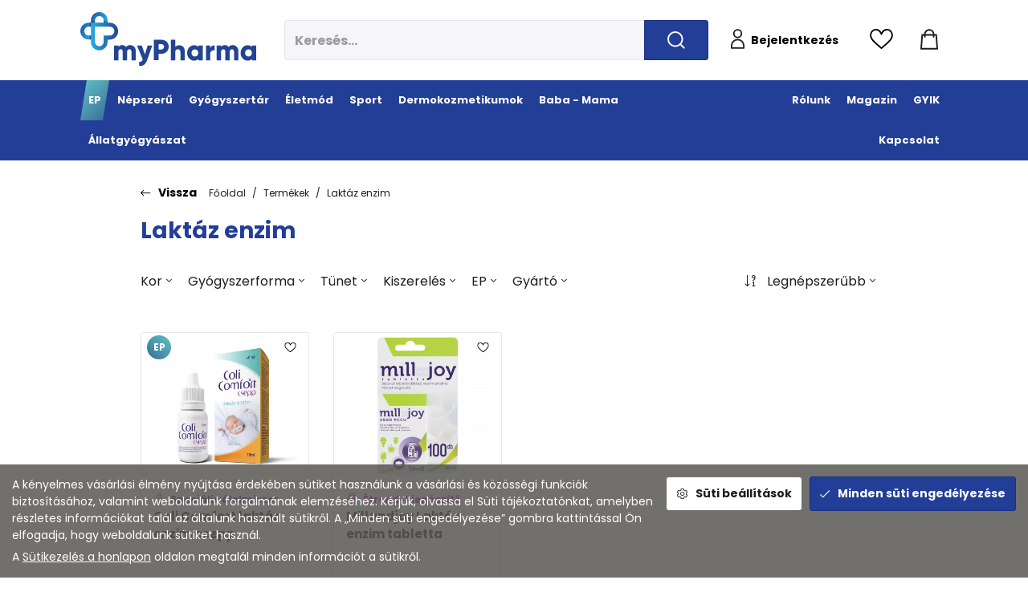

--- FILE ---
content_type: text/html; charset=UTF-8
request_url: https://mypharma.hu/termekek/fo-hatoanyag/laktaz-enzim
body_size: 17767
content:
<!DOCTYPE html>
<html lang="hu">
<head>
	<title>Laktáz enzim | myPharma</title>
		<meta charset="UTF-8">
		<meta name="language" content="hu">
		<style>:where(body,iframe,pre,img,svg,video,canvas,select){max-width:100%;overflow:auto;word-break:break-word;}</style>
		<meta name="description" content="Minőség, szakértelem. Számunkra ezek a legfontosabb dolgok. Célunk, hogy segítsünk. Segítsünk abban, hogy egészségesebb legyen, céltudatosabb legyen, fittebb legyen, elérje céljait. Legyen szó betegségről, egészségről, gyermekekről, sportolásról, életmódról, mi tapasztalatunkkal, szakértelmünkkel mutatunk Önnek utat." />
		<meta name="robots" content="index, nofollow" />
		<link rel="image_src" href="https://mypharma.hu/files/2/d/facebook-default-image.png" />
		<link href="https://mypharma.hu/termekek/fo-hatoanyag/laktaz-enzim" rel="canonical" />
		<link rel="preload" href="https://mypharma.hu/css/mypharma_hu_1.css?1767796403" as="style">
		<meta property="og:title" content="Laktáz enzim" />
		<meta property="og:site_name" content="myPharma" />
		<meta property="og:type" content="website" />
		<meta property="og:description" content="" />
		<meta property="og:url" content="https://mypharma.hu/termekek/fo-hatoanyag/laktaz-enzim" />
		<meta property="og:image" content="https://mypharma.hu/files/2/d/facebook-default-image.png" />
		<meta property="fb:app_id" content="344709263616327" />
		<meta name="facebook-domain-verification" content="ea2ubz3ve1cgf3smelxlfxe1p3d7fd" />
		<link rel="schema.dcterms" href="http://purl.org/dc/terms/">
		<meta name="DC.coverage" content="Hungary" />
		<meta name="DC.description" content="" />
		<meta name="DC.format" content="text/html" />
		<meta name="DC.identifier" content="https://mypharma.hu/termekek/fo-hatoanyag/laktaz-enzim" />
		<meta name="DC.title" content="Laktáz enzim" />
		<meta name="DC.type" content="Text" />
		<meta name="csrf-token" content="e8e259b82ec319ec2b7c44521715e24f4950d78ef962c9aa0c48806641e69db2" />
		<link rel="apple-touch-icon" sizes="57x57" href="https://mypharma.hu/pics/favicon/mypharma_hu_apple-touch-icon-57x57.png">
		<link rel="apple-touch-icon" sizes="60x60" href="https://mypharma.hu/pics/favicon/mypharma_hu_apple-touch-icon-60x60.png">
		<link rel="apple-touch-icon" sizes="72x72" href="https://mypharma.hu/pics/favicon/mypharma_hu_apple-touch-icon-72x72.png">
		<link rel="apple-touch-icon" sizes="76x76" href="https://mypharma.hu/pics/favicon/mypharma_hu_apple-touch-icon-76x76.png">
		<link rel="apple-touch-icon" sizes="114x114" href="https://mypharma.hu/pics/favicon/mypharma_hu_apple-touch-icon-114x114.png">
		<link rel="apple-touch-icon" sizes="120x120" href="https://mypharma.hu/pics/favicon/mypharma_hu_apple-touch-icon-120x120.png">
		<link rel="apple-touch-icon" sizes="144x144" href="https://mypharma.hu/pics/favicon/mypharma_hu_apple-touch-icon-144x144.png">
		<link rel="apple-touch-icon" sizes="152x152" href="https://mypharma.hu/pics/favicon/mypharma_hu_apple-touch-icon-152x152.png">
		<link rel="apple-touch-icon" sizes="180x180" href="https://mypharma.hu/pics/favicon/mypharma_hu_apple-touch-icon-180x180.png">
		<link rel="icon" type="image/png" href="https://mypharma.hu/pics/favicon/mypharma_hu_favicon-16x16.png" sizes="16x16">
		<link rel="icon" type="image/png" href="https://mypharma.hu/pics/favicon/mypharma_hu_favicon-32x32.png" sizes="32x32">
		<link rel="icon" type="image/png" href="https://mypharma.hu/pics/favicon/mypharma_hu_favicon-64x64.png" sizes="64x64">
		<link rel="icon" type="image/png" href="https://mypharma.hu/pics/favicon/mypharma_hu_favicon-128x128.png" sizes="128x128">
		<link rel="icon" type="image/png" href="https://mypharma.hu/pics/favicon/mypharma_hu_favicon-256x256.png" sizes="256x256">
		<link rel="icon" type="image/png" href="https://mypharma.hu/pics/favicon/mypharma_hu_android-chrome-96x96.png" sizes="96x96">
		<link rel="icon" type="image/png" href="https://mypharma.hu/pics/favicon/mypharma_hu_android-chrome-72x72.png" sizes="72x72">
		<link rel="icon" type="image/png" href="https://mypharma.hu/pics/favicon/mypharma_hu_android-chrome-48x48.png" sizes="48x48">
		<link rel="icon" type="image/png" href="https://mypharma.hu/pics/favicon/mypharma_hu_android-chrome-36x36.png" sizes="36x36">
		<link rel="icon" type="image/png" href="https://mypharma.hu/pics/favicon/mypharma_hu_android-chrome-192x192.png" sizes="192x192">
		<link rel="icon" type="image/png" href="https://mypharma.hu/pics/favicon/mypharma_hu_android-chrome-144x144.png" sizes="144x144">
		<link rel="icon" type="image/png" href="https://mypharma.hu/pics/favicon/mypharma_hu_android-chrome-256x256.png" sizes="256x256">
		<link rel="icon" type="image/png" href="https://mypharma.hu/pics/favicon/mypharma_hu_android-chrome-384x384.png" sizes="384x384">
		<link rel="manifest" href="https://mypharma.hu/pics/favicon/mypharma_hu_manifest.json">
		<link rel="shortcut icon" href="https://mypharma.hu/pics/favicon/mypharma_hu_favicon.ico">
		<meta name="msapplication-TileColor" content="#233E97">
		<meta name="msapplication-TileImage" content="https://mypharma.hu/pics/favicon/mypharma_hu_mstile-144x144.png">
		<meta name="msapplication-config" content="https://mypharma.hu/pics/favicon/mypharma_hu_browserconfig.xml">
		<meta name="theme-color" content="#233E97">
		<link href="https://mypharma.hu/css/mypharma_hu_1.css?1767796403" rel="stylesheet" type="text/css" />
		<link rel="preload" href="https://mypharma.hu/js/mypharma_hu_1_hu-HU.js?1768868487" as="script">
		<link rel="preload" href="https://mypharma.hu/fonts/google/Poppins-400-normal-ext.woff2" as="font" type="font/woff2" crossorigin>
		<link rel="preload" href="https://mypharma.hu/fonts/google/Poppins-500-normal-ext.woff2" as="font" type="font/woff2" crossorigin>
		<link rel="preload" href="https://mypharma.hu/fonts/google/Poppins-700-normal-ext.woff2" as="font" type="font/woff2" crossorigin>
		<link rel="preload" href="https://mypharma.hu/fonts/google/Poppins-400-normal.woff2" as="font" type="font/woff2" crossorigin>
		<link rel="preload" href="https://mypharma.hu/fonts/google/Poppins-500-normal.woff2" as="font" type="font/woff2" crossorigin>
		<link rel="preload" href="https://mypharma.hu/fonts/google/Poppins-700-normal.woff2" as="font" type="font/woff2" crossorigin>
		<link rel="preload" href="https://mypharma.hu/fonts/fa-solid-900.woff2" as="font" type="font/woff2" crossorigin>
		<link rel="preload" href="https://mypharma.hu/fonts/fa-light-300.woff2" as="font" type="font/woff2" crossorigin>
		<link rel="preload" href="https://mypharma.hu/fonts/fa-regular-400.woff2" as="font" type="font/woff2" crossorigin>
		<link rel="preload" href="https://mypharma.hu/fonts/fa-brands-400.woff2" as="font" type="font/woff2" crossorigin>
		<meta name="google-site-verification" content="fnI-1UHmIOuW-JWO3whg4zUFujfZe7YLy7yyTNEHKvw" />
			<meta content='width=device-width, initial-scale=1, maximum-scale=5' name='viewport'>
			<!--[if lt IE 9]>
	<script src="https://oss.maxcdn.com/libs/html5shiv/3.7.0/html5shiv.js"></script>
	<script src="https://oss.maxcdn.com/libs/respond.js/1.3.0/respond.min.js"></script>
	<![endif]--></head>

<body class="products fixed-header-mobile subpage disable-transitions"><a id="top"></a><header>
	<div class="header-section header-content-section">
<div class="inline-sections-wrapper text-right"><div class="container"><section class="image text-center section-inline" aria-label="myPharma.hu főoldala" id="cfff00021d58195e"><a href="/" aria-label="myPharma.hu főoldala"  title="myPharma.hu főoldala"><img class="img-responsive" src="https://mypharma.hu/files/1/9/mypharma-logo-1.svg" alt="myPharma.hu főoldala" /></a></section>
<section class="suggestion-search-form widget section-inline mobile-dropdown" id="ecd6722842992804">	<form action="/termekek/kereses" method="get" autocomplete="off" data-ajax-url="/termekek/?module=f0cf7702ae7be893&ajax=true&mode=suggestions&source=ecd6722842992804" class="suggestions-search" data-exact-match-redir="true">
		<div class="input-group search-input-group">
			<input type="text" name="query" class="form-control" placeholder="Keresés..." />
			<div class="input-group-append"><button type="submit" class="btn-search btn btn-primary" aria-label="Keresés indítása"><i class="far fa-search"></i></button></div>		</div>
		<div class="suggestions-dropdown">
							<div class="suggestions-dropdown--featured">
					<div class="suggestions-dropdown--col">
						<div class="suggestions-dropdown--title">Ajánlott termékek</div>
						<div class="suggestions-dropdown--item-list">
															<div class="suggestions-item">
									<a href="/gyogyszertar/tunetek/nogyogyaszati-hugyuti-es-prosztataproblemak/canesbalance-huvelykup.html">
										<span class="suggestions-item--image"><picture><source srcset="https://mypharma.hu/files/b/2/canesbalance-huvelykup-7x_50x50_f.webp" type="image/webp"><source srcset="https://mypharma.hu/files/b/2/canesbalance-huvelykup-7x_50x50_f.png" type="image/png"><img class="img-responsive" decoding="async" loading="lazy" fetchpriority="low" src="https://mypharma.hu/files/b/2/canesbalance-huvelykup-7x_50x50_f.png" alt="Canesbalance hüvelykúp" /></picture></span>
										<span class="suggestions-item--details">
											<span class="suggestions-item--title">Canesbalance hüvelykúp</span>
																							<span class="suggestions-item--price"><span class="amount">3 499</span><span class="suffix"> Ft</span></span>
																					</span>
									</a>
								</div>
																<div class="suggestions-item">
									<a href="/baba-mama/temakorok/tervezzunk-elore/uj-femibion-0-babatervezes-tabletta.html">
										<span class="suggestions-item--image"><picture><source srcset="https://mypharma.hu/files/2/f/femibion-0-babatervezes-tabletta-28x-01_50x50_f.webp" type="image/webp"><source srcset="https://mypharma.hu/files/2/f/femibion-0-babatervezes-tabletta-28x-01_50x50_f.png" type="image/png"><img class="img-responsive" decoding="async" loading="lazy" fetchpriority="low" src="https://mypharma.hu/files/2/f/femibion-0-babatervezes-tabletta-28x-01_50x50_f.png" alt="ÚJ! Femibion 0 Babatervezés tabletta" /></picture></span>
										<span class="suggestions-item--details">
											<span class="suggestions-item--title">ÚJ! Femibion 0 Babatervezés tabletta</span>
																							<span class="suggestions-item--price"><span class="amount">3 790</span><span class="suffix"> Ft</span></span>
																					</span>
									</a>
								</div>
																<div class="suggestions-item">
									<a href="/baba-mama/temakorok/ha-feszit-a-pocak/biogaia-baby-csepp.html">
										<span class="suggestions-item--image"><picture><source srcset="https://mypharma.hu/files/3/7/biogaia-baby-csepp-5ml-01_50x50_f.webp" type="image/webp"><source srcset="https://mypharma.hu/files/3/7/biogaia-baby-csepp-5ml-01_50x50_f.png" type="image/png"><img class="img-responsive" decoding="async" loading="lazy" fetchpriority="low" src="https://mypharma.hu/files/3/7/biogaia-baby-csepp-5ml-01_50x50_f.png" alt="BioGaia Baby csepp" /></picture></span>
										<span class="suggestions-item--details">
											<span class="suggestions-item--title">BioGaia Baby csepp</span>
																							<span class="suggestions-item--price"><span class="amount">4 499</span><span class="suffix"> Ft</span></span>
																					</span>
									</a>
								</div>
																<div class="suggestions-item">
									<a href="/gyogyszertar/tunetek/nogyogyaszati-hugyuti-es-prosztataproblemak/vagisan-hidratalo-huvelykrem.html">
										<span class="suggestions-item--image"><picture><source srcset="https://mypharma.hu/files/e/d/c5a5d2dc-95e6-42f8-b161-d78e30440e45_50x50_f.webp" type="image/webp"><source srcset="https://mypharma.hu/files/e/d/c5a5d2dc-95e6-42f8-b161-d78e30440e45_50x50_f.jpeg" type="image/jpeg"><img class="img-responsive" decoding="async" loading="lazy" fetchpriority="low" src="https://mypharma.hu/files/e/d/c5a5d2dc-95e6-42f8-b161-d78e30440e45_50x50_f.jpeg" alt="Vagisan Hidratáló hüvelykrém" /></picture></span>
										<span class="suggestions-item--details">
											<span class="suggestions-item--title">Vagisan Hidratáló hüvelykrém</span>
																							<span class="suggestions-item--price"><span class="amount">3 888</span><span class="suffix"> Ft</span></span>
																					</span>
									</a>
								</div>
																<div class="suggestions-item">
									<a href="/eletmod/megoldasok/emesztesi-problemak/dulcosoft-belsoleges-oldat.html">
										<span class="suggestions-item--image"><picture><source srcset="https://mypharma.hu/files/3/c/dulcosoft-belsoleges-oldat-250ml-01_50x50_f.webp" type="image/webp"><source srcset="https://mypharma.hu/files/3/c/dulcosoft-belsoleges-oldat-250ml-01_50x50_f.png" type="image/png"><img class="img-responsive" decoding="async" loading="lazy" fetchpriority="low" src="https://mypharma.hu/files/3/c/dulcosoft-belsoleges-oldat-250ml-01_50x50_f.png" alt="DulcoSoft belsőleges oldat" /></picture></span>
										<span class="suggestions-item--details">
											<span class="suggestions-item--title">DulcoSoft belsőleges oldat</span>
																							<span class="suggestions-item--price"><span class="amount">2 999</span><span class="suffix"> Ft</span></span>
																					</span>
									</a>
								</div>
																<div class="suggestions-item">
									<a href="/gyogyszertar/tunetek/emesztorendszeri-problemak/accu-chek-active-vercukszintmero-keszulek.html">
										<span class="suggestions-item--image"><picture><source srcset="https://mypharma.hu/files/a/d/accu-chek-active-vercukszintmero-keszlet-1x-01_50x50_f.webp" type="image/webp"><source srcset="https://mypharma.hu/files/a/d/accu-chek-active-vercukszintmero-keszlet-1x-01_50x50_f.png" type="image/png"><img class="img-responsive" decoding="async" loading="lazy" fetchpriority="low" src="https://mypharma.hu/files/a/d/accu-chek-active-vercukszintmero-keszlet-1x-01_50x50_f.png" alt="Accu-Chek Active vércukszintmérő készülék" /></picture></span>
										<span class="suggestions-item--details">
											<span class="suggestions-item--title">Accu-Chek Active vércukszintmérő készülék</span>
																							<span class="suggestions-item--price"><span class="amount">4 899</span><span class="suffix"> Ft</span></span>
																					</span>
									</a>
								</div>
																<div class="suggestions-item">
									<a href="/eletmod/megoldasok/stressz/cefasafra-safrany-kivonat-kapszula.html">
										<span class="suggestions-item--image"><picture><source srcset="https://mypharma.hu/files/4/1/cefasafra-safrany-kivonat-kapszula-50x-01_50x50_f.webp" type="image/webp"><source srcset="https://mypharma.hu/files/4/1/cefasafra-safrany-kivonat-kapszula-50x-01_50x50_f.png" type="image/png"><img class="img-responsive" decoding="async" loading="lazy" fetchpriority="low" src="https://mypharma.hu/files/4/1/cefasafra-safrany-kivonat-kapszula-50x-01_50x50_f.png" alt="Cefasafra sáfrány kivonat kapszula" /></picture></span>
										<span class="suggestions-item--details">
											<span class="suggestions-item--title">Cefasafra sáfrány kivonat kapszula</span>
																							<span class="suggestions-item--price"><span class="amount">6 999</span><span class="suffix"> Ft</span></span>
																					</span>
									</a>
								</div>
																<div class="suggestions-item">
									<a href="/eletmod/megoldasok/intim-higienia/beliema-expert-intim-krem.html">
										<span class="suggestions-item--image"><picture><source srcset="https://mypharma.hu/files/e/3/beliema-expert-intim-krem-50ml-01_50x50_f.webp" type="image/webp"><source srcset="https://mypharma.hu/files/e/3/beliema-expert-intim-krem-50ml-01_50x50_f.png" type="image/png"><img class="img-responsive" decoding="async" loading="lazy" fetchpriority="low" src="https://mypharma.hu/files/e/3/beliema-expert-intim-krem-50ml-01_50x50_f.png" alt="Beliema Expert intim krém" /></picture></span>
										<span class="suggestions-item--details">
											<span class="suggestions-item--title">Beliema Expert intim krém</span>
																							<span class="suggestions-item--price"><span class="amount">2 699</span><span class="suffix"> Ft</span></span>
																					</span>
									</a>
								</div>
																<div class="suggestions-item">
									<a href="/gyogyszertar/tunetek/borgyogyaszat/wartner-szemolcsfagyaszto-spray.html">
										<span class="suggestions-item--image"><picture><source srcset="https://mypharma.hu/files/8/1/wartner-szemolcsfagyaszto-aerosol_50x50_f.webp" type="image/webp"><source srcset="https://mypharma.hu/files/8/1/wartner-szemolcsfagyaszto-aerosol_50x50_f.png" type="image/png"><img class="img-responsive" decoding="async" loading="lazy" fetchpriority="low" src="https://mypharma.hu/files/8/1/wartner-szemolcsfagyaszto-aerosol_50x50_f.png" alt="Wartner szemölcsfagyasztó spray" /></picture></span>
										<span class="suggestions-item--details">
											<span class="suggestions-item--title">Wartner szemölcsfagyasztó spray</span>
																							<span class="suggestions-item--price"><span class="amount">5 499</span><span class="suffix"> Ft</span></span>
																					</span>
									</a>
								</div>
																<div class="suggestions-item">
									<a href="/dermokozmetikumok/bortipusok/nagyon-szaraz-atopias-bor/la-roche-posay-lipikar-eczema-med-krem.html">
										<span class="suggestions-item--image"><picture><source srcset="https://mypharma.hu/files/6/6/la-roche-posay-lipikar-eczema-med-30ml_50x50_f.webp" type="image/webp"><source srcset="https://mypharma.hu/files/6/6/la-roche-posay-lipikar-eczema-med-30ml_50x50_f.png" type="image/png"><img class="img-responsive" decoding="async" loading="lazy" fetchpriority="low" src="https://mypharma.hu/files/6/6/la-roche-posay-lipikar-eczema-med-30ml_50x50_f.png" alt="La Roche-Posay Lipikar Eczema MED krém" /></picture></span>
										<span class="suggestions-item--details">
											<span class="suggestions-item--title">La Roche-Posay Lipikar Eczema MED krém</span>
																							<span class="suggestions-item--price"><span class="amount">7 273</span><span class="suffix"> Ft</span></span>
																					</span>
									</a>
								</div>
														</div>
					</div>
				</div>
							<div class="suggestions-dropdown--results hidden"></div>
		</div>
		<button type="button" class="hidden" data-toggle="dropdown"></button>
	</form>
</section>
<section class="login widget d-none d-lg-block not-logged-in section-inline mobile-dropdown" id="a0ba219d1539e390"><a href="/bejelentkezes" class="btn btn-link"><i class="far fa-user"></i> <span>Bejelentkezés</span></a></section>
<section class="favorites-link section-inline mobile-dropdown" id="c689ecd81a521954"><a href="#" data-require-login="1" aria-label="Kedvencek megtekintése" class="btn btn-link"><i class="fal fa-heart"></i></a></section>
<section class="cart widget section-inline mobile-dropdown" id="a79c1150485684ed"><button type="button" class="btn btn-link cart-sidebar-btn" aria-label="Kosár mutatása" data-toggle="slide-in-sidebar" data-target=".slide-in-cart">
	<i class="far fa-shopping-cart"></i></button></section></div></div>
</div>
	<nav class="navbar navbar-expand-lg navbar-light menu" id="b7a23a1e1bf6996f" role="navigation" aria-label="main-menu">
		<div class="container">
			<div class="navbar-header-content"><div class="navbar-header-content-left"></div><a href="/" class="navbar-brand" title="myPharma"><div class="d-lg-none"><img class="img-responsive" src="https://mypharma.hu/files/d/5/mypharma-logo-white.svg" alt="myPharma" /></div></a><div class="navbar-header-content-right"><div class="mobile-dropdowns-right"><button type="button" class="navbar-dropdown-toggle navbar-dropdown-toggle-right" data-module="ecd6722842992804" aria-label="Keresés"><i class="far fa-search"></i></button><button type="button" class="navbar-dropdown-toggle navbar-dropdown-toggle-right" data-module="a0ba219d1539e390" aria-label="Profilom"><i class="far fa-user"></i></button><button type="button" class="navbar-dropdown-toggle navbar-dropdown-toggle-right" data-module="c689ecd81a521954" aria-label="Kedvenceim"><i class="fal fa-heart"></i></button><button type="button" class="navbar-dropdown-toggle navbar-dropdown-toggle-right cart-sidebar-btn" data-module="a79c1150485684ed" aria-label="Kosár mutatása"  data-toggle="slide-in-sidebar" data-target=".slide-in-cart"><i class="fa fa-shopping-cart fa-badge cart-badge"></i></button></div><button type="button" class="navbar-toggler" aria-label="Menü mutatása/elrejtése" data-toggle="slide-in-sidebar" data-target="#collapse_b7a23a1e1bf6996f"><i class="fa fa-bars"></i></button></div></div>
			<div class="navbar-main-collapse navbar-collapse navbar-menu slide-in-sidebar-left slide-in-sidebar-xs slide-in-sidebar-sm" id="collapse_b7a23a1e1bf6996f">
				<div class="mobile-menu-top d-lg-none"><p><img alt="" class="img-responsive" data-float="none" data-link="" data-photographer="" data-target="" data-width="12" src="/downloadFile/cbfad25d7eadf54f197881a2a4b5ad8b" title="" /></p>
</div><ul class="nav navbar-nav"><li class="ep nav-item"><a href="https://mypharma.hu/ep" title="EP" class="nav-link"><span>EP</span></a></li><li class="nepszeru nav-item"><a href="https://mypharma.hu/nepszeru" title="Népszerű" class="nav-link"><span>Népszerű</span></a></li><li class="gyogyszertar dropdown dropdown-hover nav-item"><a href="https://mypharma.hu/gyogyszertar" title="Gyógyszertár" class="nav-link"><span>Gyógyszertár</span></a><a href="#" class="nav-link handle" role="button" data-toggle="collapse" data-target="#collapse_b7a23a1e1bf6996f_229_e" 
			title="Kinyit / összecsuk"
			aria-controls="collapse_b7a23a1e1bf6996f_229_e"></a><div class="dropdown-menu dropdown-category" id="collapse_b7a23a1e1bf6996f_229_e" aria-labelledby="menuItem229"><div class="container"><h2>Gyógyszertár <a href="https://mypharma.hu/gyogyszertar" class="btn btn-secondary">Mindet mutat <i class="far fa-long-arrow-right"></i></a></h2><div class="cols"><div class="col"><div class="col-title">Kiemelt</div><ul><li><a href="https://mypharma.hu/gyogyszertar/ujdonsagok">Újdonságok</a></li><li><a href="https://mypharma.hu/gyogyszertar/akciok">Akciók</a></li><li><a href="https://mypharma.hu/gyogyszertar/nepszeru-termekek">Népszerű termékek</a></li><li><a href="https://mypharma.hu/gyogyszertar/hazipatika">Házipatika</a></li><li><a href="https://mypharma.hu/gyogyszertar/utazas">Utazás</a></li><li><a href="https://mypharma.hu/gyogyszertar/dohanyzas">Dohányzás</a></li><li><a href="https://mypharma.hu/gyogyszertar/diagnosztikumok">Diagnosztikumok</a></li><li><a href="https://mypharma.hu/gyogyszertar/prevencio">Prevenció</a></li></ul></div><div class="col"><div class="col-title">Tünetek</div><ul><li><a href="https://mypharma.hu/gyogyszertar/tunetek/megfazas-laz">Megfázás, láz</a></li><li><a href="https://mypharma.hu/gyogyszertar/tunetek/fajdalomcsillapitas">Fájdalomcsillapítás</a></li><li><a href="https://mypharma.hu/gyogyszertar/tunetek/mozgasszervrendszeri-problemak">Mozgásszervrendszeri problémák</a></li><li><a href="https://mypharma.hu/gyogyszertar/tunetek/allergia-asztma">Allergia, asztma</a></li><li><a href="https://mypharma.hu/gyogyszertar/tunetek/emesztorendszeri-problemak">Emésztőrendszeri problémák</a></li><li><a href="https://mypharma.hu/gyogyszertar/tunetek/borgyogyaszat">Bőrgyógyászat</a></li><li><a href="https://mypharma.hu/gyogyszertar/tunetek/stresszkezeles-alvaszavar-elenkitok">Stresszkezelés, alvászavar, élénkítők</a></li><li><a href="https://mypharma.hu/gyogyszertar/tunetek/nogyogyaszati-hugyuti-es-prosztataproblemak">Nőgyógyászati-, húgyúti-, és prosztataproblémák</a></li><li><a href="https://mypharma.hu/gyogyszertar/tunetek/sziv-es-errendszer">Szív és érrendszer</a></li><li><a href="https://mypharma.hu/gyogyszertar/tunetek/szaj-es-fogproblemak">Száj- és fogproblémák</a></li><li><a href="https://mypharma.hu/gyogyszertar/tunetek/vitaminok-asvanyok">Vitaminok, ásványok</a></li><li><a href="https://mypharma.hu/gyogyszertar/tunetek/szemszarazsag-szemeszeti-es-fulproblemak">Szemszárazság, szemészeti- és fülproblémák</a></li></ul></div><div class="col"><div class="col-title">Gyártók</div><ul><li><a href="/gyartok/simply-you-hungary-kft.html">Simply You Hungary Kft.</a></li><li><a href="/gyartok/la-roche-posay.html">La Roche-Posay</a></li><li><a href="/gyartok/gal-synergytech.html">GAL Synergytech</a></li><li><a href=""></a></li><li><a href="/gyartok/akacia-pharma-kft.html">Akácia Pharma Kft.</a></li><li><a href="/gyartok/curaprox.html">Curaprox</a></li><li><a href="/gyartok/eucerin.html">Eucerin</a></li><li><a href="/gyartok/richter-gedeon-vegyeszeti-gyar-nyrt.html">Richter Gedeon Vegyészeti Gyár NyRt.</a></li><li><a href="/gyartok/walmark-a-s.html">Walmark a. s.</a></li><li><a href="/gyartok/curasept.html">Curasept</a></li><li><a href="/gyartok/bayer-hungaria-kft.html">Bayer Hungária Kft.</a></li><li><a href="/gyartok/phytotec-hungaria.html">PHYTOTEC Hungária</a></li></ul></div><div class="col product"><div class="col-product"><a href="/baba-mama/temakorok/erkeznek-a-fogak/anaftin-baby-foginygel.html"></a><div class="col-product--title">Anaftin Baby fogínygél</div><div class="col-product--price"><span class="amount">4 124</span><span class="suffix"> Ft</span></div><div class="col-product--image"><picture><source srcset="https://mypharma.hu/files/9/4/anaftin-baby-foginygel-10ml-01_270x240_f.webp" type="image/webp"><source srcset="https://mypharma.hu/files/9/4/anaftin-baby-foginygel-10ml-01_270x240_f.png" type="image/png"><img class="img-responsive" decoding="async" loading="lazy" fetchpriority="low" src="https://mypharma.hu/files/9/4/anaftin-baby-foginygel-10ml-01_270x240_f.png" alt="Anaftin Baby fogínygél" /></picture></div></div></div></div></div></div></li><li class="eletmod dropdown dropdown-hover nav-item"><a href="https://mypharma.hu/eletmod" title="Életmód" class="nav-link"><span>Életmód</span></a><a href="#" class="nav-link handle" role="button" data-toggle="collapse" data-target="#collapse_b7a23a1e1bf6996f_162_e" 
			title="Kinyit / összecsuk"
			aria-controls="collapse_b7a23a1e1bf6996f_162_e"></a><div class="dropdown-menu dropdown-category" id="collapse_b7a23a1e1bf6996f_162_e" aria-labelledby="menuItem162"><div class="container"><h2>Életmód <a href="https://mypharma.hu/eletmod" class="btn btn-secondary">Mindet mutat <i class="far fa-long-arrow-right"></i></a></h2><div class="cols"><div class="col"><div class="col-title">Kiemelt</div><ul><li><a href="https://mypharma.hu/eletmod/ujdonsagok">Újdonságok</a></li><li><a href="https://mypharma.hu/eletmod/akciok">Akciók</a></li><li><a href="https://mypharma.hu/eletmod/nepszeru-termekek">Népszerű termékek</a></li><li><a href="https://mypharma.hu/eletmod/fiatal-es-serdulokor">Fiatal- és serdülőkor</a></li><li><a href="https://mypharma.hu/eletmod/felnottek">Felnőttek</a></li><li><a href="https://mypharma.hu/eletmod/50-ev-felett">50 év felett</a></li><li><a href="https://mypharma.hu/eletmod/haj-bor-korom">Haj, bőr, köröm</a></li><li><a href="https://mypharma.hu/eletmod/fog-es-szajapolas">Fog- és szájápolás</a></li><li><a href="https://mypharma.hu/eletmod/vitamincsomagok">Vitamincsomagok</a></li><li><a href="https://mypharma.hu/eletmod/sebkezeles-fertotlenites">Sebkezelés, fertőtlenítés</a></li></ul></div><div class="col"><div class="col-title">Megoldások</div><ul><li><a href="https://mypharma.hu/eletmod/megoldasok/megelozes-prevencio">Megelőzés - Prevenció</a></li><li><a href="https://mypharma.hu/eletmod/megoldasok/immunerosites">Immunerősítés</a></li><li><a href="https://mypharma.hu/eletmod/megoldasok/multivitaminok">Multivitaminok</a></li><li><a href="https://mypharma.hu/eletmod/megoldasok/c-vitaminok">C-vitaminok</a></li><li><a href="https://mypharma.hu/eletmod/megoldasok/csont-izomrendszer">Csont- izomrendszer</a></li><li><a href="https://mypharma.hu/eletmod/megoldasok/sziv-es-erek-egeszsege">Szív és erek egészsége</a></li><li><a href="https://mypharma.hu/eletmod/megoldasok/emesztesi-problemak">Emésztési problémák</a></li><li><a href="https://mypharma.hu/eletmod/megoldasok/intim-higienia">Intim higiénia</a></li><li><a href="https://mypharma.hu/eletmod/megoldasok/felfazas">Felfázás</a></li><li><a href="https://mypharma.hu/eletmod/megoldasok/stressz">Stressz</a></li><li><a href="https://mypharma.hu/eletmod/megoldasok/valtozokor">Változókor</a></li><li><a href="https://mypharma.hu/eletmod/megoldasok/gyogyteak">Gyógyteák</a></li><li><a href="https://mypharma.hu/eletmod/megoldasok/szajhigienia">Szájhigiénia</a></li><li><a href="https://mypharma.hu/eletmod/megoldasok/szexualis-elet">Szexuális élet</a></li></ul></div><div class="col"><div class="col-title">Gyártók</div><ul><li><a href="/gyartok/vichy.html">Vichy</a></li><li><a href="/gyartok/bioco-magyarorszag-kft.html">BioCo Magyarország Kft.</a></li><li><a href="/gyartok/beres-gyogyszergyar-zrt.html">Béres Gyógyszergyár Zrt.</a></li><li><a href="/gyartok/simply-you-hungary-kft.html">Simply You Hungary Kft.</a></li><li><a href="/gyartok/walmark-a-s.html">Walmark a. s.</a></li><li><a href="/gyartok/institut-esthederm.html">Institut Esthederm</a></li><li><a href="/gyartok/la-roche-posay.html">La Roche-Posay</a></li><li><a href="/gyartok/gal-synergytech.html">GAL Synergytech</a></li><li><a href=""></a></li><li><a href="/gyartok/bioderma.html">Bioderma</a></li><li><a href="/gyartok/curasept.html">Curasept</a></li><li><a href="/gyartok/johnson-johnson-kft.html">Johnson & Johnson Kft.</a></li></ul></div><div class="col product"><div class="col-product"><a href="/eletmod/megoldasok/csont-izomrendszer/beres-magnezium-400mg-b6-forte-filmtabletta.html"></a><div class="col-product--title">Béres Magnézium 400mg +B6 Forte filmtabletta</div><div class="col-product--price"><span class="amount">3 299</span><span class="suffix"> Ft</span><span class="original-price"><span class="amount">4 213</span><span class="suffix"> Ft</span></span></div><div class="col-product--image"><picture><source srcset="https://mypharma.hu/files/f/9/beres-magnezium-400mg-_b6-forte-filmtabletta-50x-01_270x240_f.webp" type="image/webp"><source srcset="https://mypharma.hu/files/f/9/beres-magnezium-400mg-_b6-forte-filmtabletta-50x-01_270x240_f.png" type="image/png"><img class="img-responsive" decoding="async" loading="lazy" fetchpriority="low" src="https://mypharma.hu/files/f/9/beres-magnezium-400mg-_b6-forte-filmtabletta-50x-01_270x240_f.png" alt="Béres Magnézium 400mg +B6 Forte filmtabletta" /></picture></div></div></div></div></div></div></li><li class="sport dropdown dropdown-hover nav-item"><a href="https://mypharma.hu/sport" title="Sport" class="nav-link"><span>Sport</span></a><a href="#" class="nav-link handle" role="button" data-toggle="collapse" data-target="#collapse_b7a23a1e1bf6996f_251_e" 
			title="Kinyit / összecsuk"
			aria-controls="collapse_b7a23a1e1bf6996f_251_e"></a><div class="dropdown-menu dropdown-category" id="collapse_b7a23a1e1bf6996f_251_e" aria-labelledby="menuItem251"><div class="container"><h2>Sport <a href="https://mypharma.hu/sport" class="btn btn-secondary">Mindet mutat <i class="far fa-long-arrow-right"></i></a></h2><div class="cols"><div class="col"><div class="col-title">Kiemelt</div><ul><li><a href="https://mypharma.hu/sport/ujdonsagok">Újdonságok</a></li><li><a href="https://mypharma.hu/sport/akciok">Akciók</a></li><li><a href="https://mypharma.hu/sport/nepszeru-termekek">Népszerű termékek</a></li><li><a href="https://mypharma.hu/sport/allokepessegi-sportok">Állóképességi sportok</a></li><li><a href="https://mypharma.hu/sport/edzes-elott">Edzés előtt</a></li><li><a href="https://mypharma.hu/sport/glutenmentes">Gluténmentes</a></li><li><a href="https://mypharma.hu/sport/laktozmentes">Laktózmentes</a></li></ul></div><div class="col"><div class="col-title">Kategóriák</div><ul><li><a href="https://mypharma.hu/sport/kategoriak/vitaminok-asvanyi-anyagok">Vitaminok, ásványi anyagok</a></li><li><a href="https://mypharma.hu/sport/kategoriak/feherje-es-muzliszeletek">Fehérje- és műzliszeletek</a></li><li><a href="https://mypharma.hu/sport/kategoriak/bemelegites-regeneracio">Bemelegítés, regeneráció</a></li><li><a href="https://mypharma.hu/sport/kategoriak/teljesitmeny-fokozok">Teljesítmény-fokozók</a></li><li><a href="https://mypharma.hu/sport/kategoriak/izuletek-egeszsege">Ízületek egészsége</a></li><li><a href="https://mypharma.hu/sport/kategoriak/kiegeszitok">Kiegészítők</a></li></ul></div><div class="col"><div class="col-title">Gyártók</div><ul><li><a href="/gyartok/bioco-magyarorszag-kft.html">BioCo Magyarország Kft.</a></li><li><a href="/gyartok/biotechusa-kft.html">BioTechUSA Kft.</a></li><li><a href="/gyartok/beres-gyogyszergyar-zrt.html">Béres Gyógyszergyár Zrt.</a></li><li><a href="/gyartok/walmark-a-s.html">Walmark a. s.</a></li><li><a href="/gyartok/simply-you-hungary-kft.html">Simply You Hungary Kft.</a></li><li><a href="/gyartok/gal-synergytech.html">GAL Synergytech</a></li><li><a href=""></a></li><li><a href="/gyartok/teva-gyogyszergyar-zrt.html">TEVA Gyógyszergyár Zrt.</a></li><li><a href="/gyartok/innovelle-pharma-kft.html">Innovelle Pharma Kft.</a></li><li><a href="/gyartok/vichy.html">Vichy</a></li><li><a href="/gyartok/penta-pharma-kft.html">Penta Pharma Kft.</a></li><li><a href="/gyartok/bayer-hungaria-kft.html">Bayer Hungária Kft.</a></li></ul></div><div class="col product"><div class="col-product"><a href="/eletmod/megoldasok/csont-izomrendszer/beres-magnezium-400mg-b6-forte-filmtabletta.html"></a><div class="col-product--title">Béres Magnézium 400mg +B6 Forte filmtabletta</div><div class="col-product--price"><span class="amount">3 299</span><span class="suffix"> Ft</span><span class="original-price"><span class="amount">4 213</span><span class="suffix"> Ft</span></span></div><div class="col-product--image"><picture><source srcset="https://mypharma.hu/files/f/9/beres-magnezium-400mg-_b6-forte-filmtabletta-50x-01_270x240_f.webp" type="image/webp"><source srcset="https://mypharma.hu/files/f/9/beres-magnezium-400mg-_b6-forte-filmtabletta-50x-01_270x240_f.png" type="image/png"><img class="img-responsive" decoding="async" loading="lazy" fetchpriority="low" src="https://mypharma.hu/files/f/9/beres-magnezium-400mg-_b6-forte-filmtabletta-50x-01_270x240_f.png" alt="Béres Magnézium 400mg +B6 Forte filmtabletta" /></picture></div></div></div></div></div></div></li><li class="dermokozmetikumok dropdown dropdown-hover nav-item"><a href="https://mypharma.hu/dermokozmetikumok" title="Dermokozmetikumok" class="nav-link"><span>Dermokozmetikumok</span></a><a href="#" class="nav-link handle" role="button" data-toggle="collapse" data-target="#collapse_b7a23a1e1bf6996f_305_e" 
			title="Kinyit / összecsuk"
			aria-controls="collapse_b7a23a1e1bf6996f_305_e"></a><div class="dropdown-menu dropdown-category" id="collapse_b7a23a1e1bf6996f_305_e" aria-labelledby="menuItem305"><div class="container"><h2>Dermokozmetikumok <a href="https://mypharma.hu/dermokozmetikumok" class="btn btn-secondary">Mindet mutat <i class="far fa-long-arrow-right"></i></a></h2><div class="cols"><div class="col"><div class="col-title">Kiemelt</div><ul><li><a href="https://mypharma.hu/dermokozmetikumok/ujdonsagok">Újdonságok</a></li><li><a href="https://mypharma.hu/dermokozmetikumok/akciok">Akciók</a></li><li><a href="https://mypharma.hu/dermokozmetikumok/csomagok">Csomagok</a></li><li><a href="https://mypharma.hu/dermokozmetikumok/arcapolas">Arcápolás</a></li><li><a href="https://mypharma.hu/dermokozmetikumok/testapolas">Testápolás</a></li><li><a href="https://mypharma.hu/dermokozmetikumok/hajapolas">Hajápolás</a></li><li><a href="https://mypharma.hu/dermokozmetikumok/fenyvedelem">Fényvédelem</a></li><li><a href="https://mypharma.hu/dermokozmetikumok/baba-mama">Baba-Mama</a></li><li><a href="https://mypharma.hu/dermokozmetikumok/smink">Smink</a></li></ul></div><div class="col"><div class="col-title">Bőrtípusok</div><ul><li><a href="https://mypharma.hu/dermokozmetikumok/bortipusok/erzekeny-bor">Érzékeny bőr</a></li><li><a href="https://mypharma.hu/dermokozmetikumok/bortipusok/vizhianyos-bor">Vízhiányos bőr</a></li><li><a href="https://mypharma.hu/dermokozmetikumok/bortipusok/normal-szaraz-bor">Normál, száraz bőr</a></li><li><a href="https://mypharma.hu/dermokozmetikumok/bortipusok/nagyon-szaraz-atopias-bor">Nagyon száraz, atópiás bőr</a></li><li><a href="https://mypharma.hu/dermokozmetikumok/bortipusok/zsiros-problemas-bor">Zsíros, problémás bőr</a></li><li><a href="https://mypharma.hu/dermokozmetikumok/bortipusok/bororegedes">Bőröregedés</a></li><li><a href="https://mypharma.hu/dermokozmetikumok/bortipusok/ferfiak-bore">Férfiak bőre</a></li><li><a href="https://mypharma.hu/dermokozmetikumok/bortipusok/gyermekek-bore">Gyermekek bőre</a></li></ul></div><div class="col"><div class="col-title">Gyártók</div><ul><li><a href="/gyartok/vichy.html">Vichy</a></li><li><a href="/gyartok/la-roche-posay.html">La Roche-Posay</a></li><li><a href="/gyartok/bioderma.html">Bioderma</a></li><li><a href="/gyartok/institut-esthederm.html">Institut Esthederm</a></li><li><a href="/gyartok/eucerin.html">Eucerin</a></li><li><a href="/gyartok/cerave.html">CeraVe</a></li><li><a href="/gyartok/johnson-johnson-kft.html">Johnson & Johnson Kft.</a></li><li><a href="/gyartok/aveeno.html">Aveeno®</a></li><li><a href="/gyartok/babe-laboratorios.html">Babé Laboratorios</a></li><li><a href="/gyartok/simply-you-hungary-kft.html">Simply You Hungary Kft.</a></li><li><a href="/gyartok/bayer-hungaria-kft.html">Bayer Hungária Kft.</a></li><li><a href="/gyartok/dr-wolff-gmbh.html">Dr. Wolff GmbH</a></li></ul></div><div class="col product"><div class="col-product"><a href="/dermokozmetikumok/bortipusok/zsiros-problemas-bor/bioderma-sebium-hydra-krem.html"></a><div class="col-product--title">Bioderma Sébium Hydra krém</div><div class="col-product--price"><span class="amount">6 561</span><span class="suffix"> Ft</span></div><div class="col-product--image"><picture><source srcset="https://mypharma.hu/files/c/e/bioderma-sebium-hydra-hatterrel-40ml_270x240_f.webp" type="image/webp"><source srcset="https://mypharma.hu/files/c/e/bioderma-sebium-hydra-hatterrel-40ml_270x240_f.png" type="image/png"><img class="img-responsive" decoding="async" loading="lazy" fetchpriority="low" src="https://mypharma.hu/files/c/e/bioderma-sebium-hydra-hatterrel-40ml_270x240_f.png" alt="Bioderma Sébium Hydra krém" /></picture></div></div></div></div></div></div></li><li class="baba-mama dropdown dropdown-hover nav-item"><a href="https://mypharma.hu/baba-mama" title="Baba - Mama" class="nav-link"><span>Baba - Mama</span></a><a href="#" class="nav-link handle" role="button" data-toggle="collapse" data-target="#collapse_b7a23a1e1bf6996f_271_e" 
			title="Kinyit / összecsuk"
			aria-controls="collapse_b7a23a1e1bf6996f_271_e"></a><div class="dropdown-menu dropdown-category" id="collapse_b7a23a1e1bf6996f_271_e" aria-labelledby="menuItem271"><div class="container"><h2>Baba - Mama <a href="https://mypharma.hu/baba-mama" class="btn btn-secondary">Mindet mutat <i class="far fa-long-arrow-right"></i></a></h2><div class="cols"><div class="col"><div class="col-title">Kiemelt</div><ul><li><a href="https://mypharma.hu/baba-mama/ujdonsagok">Újdonságok</a></li><li><a href="https://mypharma.hu/baba-mama/akciok">Akciók</a></li><li><a href="https://mypharma.hu/baba-mama/nepszeru-termekek">Népszerű termékek</a></li><li><a href="https://mypharma.hu/baba-mama/korhazi-csomag">Kórházi csomag</a></li><li><a href="https://mypharma.hu/baba-mama/otthon-a-baba">Otthon a Baba</a></li><li><a href="https://mypharma.hu/baba-mama/jobb-felkeszulni">Jobb felkészülni</a></li><li><a href="https://mypharma.hu/baba-mama/elso-nyaralas">Első nyaralás</a></li><li><a href="https://mypharma.hu/baba-mama/tisztalkodas-testapolas">Tisztálkodás, testápolás</a></li></ul></div><div class="col"><div class="col-title">Témakörök</div><ul><li><a href="https://mypharma.hu/baba-mama/temakorok/tervezzunk-elore">Tervezzünk előre</a></li><li><a href="https://mypharma.hu/baba-mama/temakorok/az-elso-megfazas">Az első megfázás</a></li><li><a href="https://mypharma.hu/baba-mama/temakorok/erositsuk-az-immunrendszert">Erősítsük az immunrendszert</a></li><li><a href="https://mypharma.hu/baba-mama/temakorok/erkeznek-a-fogak">Érkeznek a fogak</a></li><li><a href="https://mypharma.hu/baba-mama/temakorok/pottyok-a-boron">Pöttyök a bőron</a></li><li><a href="https://mypharma.hu/baba-mama/temakorok/ha-feszit-a-pocak">Ha feszít a pocak</a></li><li><a href="https://mypharma.hu/baba-mama/temakorok/napozunk-fenyvedelem">Napozunk? (Fényvédelem)</a></li></ul></div><div class="col"><div class="col-title">Gyártók</div><ul><li><a href="/gyartok/bioderma.html">Bioderma</a></li><li><a href="/gyartok/la-roche-posay.html">La Roche-Posay</a></li><li><a href="/gyartok/walmark-a-s.html">Walmark a. s.</a></li><li><a href="/gyartok/bayer-hungaria-kft.html">Bayer Hungária Kft.</a></li><li><a href="/gyartok/babe-laboratorios.html">Babé Laboratorios</a></li><li><a href="/gyartok/curaprox.html">Curaprox</a></li><li><a href="/gyartok/richter-gedeon-vegyeszeti-gyar-nyrt.html">Richter Gedeon Vegyészeti Gyár NyRt.</a></li><li><a href="/gyartok/gal-synergytech.html">GAL Synergytech</a></li><li><a href="/gyartok/teva-gyogyszergyar-zrt.html">TEVA Gyógyszergyár Zrt.</a></li><li><a href="/gyartok/sandoz-hungaria-kereskedelmi-kft.html">Sandoz Hungária Kereskedelmi Kft.</a></li><li><a href="/gyartok/procter-gamble.html">Procter & Gamble</a></li><li><a href="/gyartok/ceres-pharma.html">Ceres Pharma</a></li></ul></div><div class="col product"><div class="col-product"><a href="/dermokozmetikumok/fenyvedelem/la-roche-posay-anthelios-xl-fenyvedo-stift-spf50.html"></a><div class="col-product--title">La Roche-Posay Anthelios XL fényvédő stift SPF50+</div><div class="col-product--price"><span class="amount">6 402</span><span class="suffix"> Ft</span></div><div class="col-product--image"><picture><source srcset="https://mypharma.hu/files/d/d/la-roche-posay-anthelios-xl-napvedo-stift-7g_270x240_f.webp" type="image/webp"><source srcset="https://mypharma.hu/files/d/d/la-roche-posay-anthelios-xl-napvedo-stift-7g_270x240_f.png" type="image/png"><img class="img-responsive" decoding="async" loading="lazy" fetchpriority="low" src="https://mypharma.hu/files/d/d/la-roche-posay-anthelios-xl-napvedo-stift-7g_270x240_f.png" alt="La Roche-Posay Anthelios XL fényvédő stift SPF50+" /></picture></div></div></div></div></div></div></li><li class="allatgyogyaszat dropdown dropdown-hover nav-item"><a href="https://mypharma.hu/allatgyogyaszat" title="Állatgyógyászat" class="nav-link"><span>Állatgyógyászat</span></a><a href="#" class="nav-link handle" role="button" data-toggle="collapse" data-target="#collapse_b7a23a1e1bf6996f_288_e" 
			title="Kinyit / összecsuk"
			aria-controls="collapse_b7a23a1e1bf6996f_288_e"></a><div class="dropdown-menu dropdown-category" id="collapse_b7a23a1e1bf6996f_288_e" aria-labelledby="menuItem288"><div class="container"><h2>Állatgyógyászat <a href="https://mypharma.hu/allatgyogyaszat" class="btn btn-secondary">Mindet mutat <i class="far fa-long-arrow-right"></i></a></h2><div class="cols"><div class="col"><div class="col-title">Kiemelt</div><ul><li><a href="https://mypharma.hu/allatgyogyaszat/ujdonsagok">Újdonságok</a></li><li><a href="https://mypharma.hu/allatgyogyaszat/akciok">Akciók</a></li><li><a href="https://mypharma.hu/allatgyogyaszat/kutyak">Kutyák</a></li><li><a href="https://mypharma.hu/allatgyogyaszat/macskak">Macskák</a></li><li><a href="https://mypharma.hu/allatgyogyaszat/nepszeru-termekek">Népszerű termékek</a></li></ul></div><div class="col"><div class="col-title">Kategóriák</div><ul><li><a href="https://mypharma.hu/allatgyogyaszat/kategoriak/kullancs-es-eloskodo">Kullancs és élősködő</a></li><li><a href="https://mypharma.hu/allatgyogyaszat/kategoriak/vitaminok">Vitaminok</a></li><li><a href="https://mypharma.hu/allatgyogyaszat/kategoriak/izuleti-problemak">Ízületi problémák</a></li><li><a href="https://mypharma.hu/allatgyogyaszat/kategoriak/egyeb-szerek">Egyéb szerek</a></li></ul></div><div class="col"><div class="col-title">Gyártók</div><ul><li><a href=""></a></li><li><a href="/gyartok/ceva-sante-animale.html">Ceva Santé Animale</a></li><li><a href="/gyartok/bayer-pharma-ag.html">Bayer Pharma AG</a></li></ul></div></div></div></div></li></ul><ul class="nav navbar-nav"><li class="rolunk nav-item"><a href="/rolunk" class="nav-link" title="Rólunk"><span>Rólunk</span></a></li><li class="magazin nav-item"><a href="/magazin" class="nav-link" title="Magazin"><span>Magazin</span></a></li><li class="gyik nav-item"><a href="/gyik" class="nav-link" title="GYIK"><span>GYIK</span></a></li><li class="kapcsolat nav-item"><a href="/kapcsolat" class="nav-link" title="Kapcsolat"><span>Kapcsolat</span></a></li></ul><div class="mobile-menu-bottom d-lg-none"><div class="info-row" data-target-blank="1" data-url="https://facebook.com/azenpatikam"><i class="fab fa-facebook-f"></i>
<div class="info-row-content">
<p>Kövessen minket<br /><strong>/azenpatikam</strong></p>
</div>
</div>

<div class="info-row" data-target-blank="1" data-url="">
<p><i class="fal fa-phone"></i></p>

<div class="info-row-content">
<p>Hívjon minket<br /><strong>+3620 997 9977 </strong></p>
</div>
</div>
</div><a href="#" class="sidebar-close" aria-label="Bezárás"><i class="far fa-times"></i></a>
			</div>
		</div>
	</nav>
</header>

<main>
<div class="container">
	<section class="main-col-list main-col">
		<div class="col-content">
			<section class="breadcrumbs" id="c60c19cb2a936572"><a href="javascript:history.back();" class="btn btn-link"><i class="fal fa-long-arrow-left"></i> <span>Vissza</span></a>	<nav aria-label="breadcrumb">
		<ol class="breadcrumb">
							<li class="breadcrumb-item"><a href="/" title="Főoldal">Főoldal</a></li>
							<li class="breadcrumb-item"><a href="/termekek" title="Termékek">Termékek</a></li>
							<li class="breadcrumb-item"><a href="https://mypharma.hu/termekek/fo-hatoanyag/laktaz-enzim" title="Laktáz enzim">Laktáz enzim</a></li>
					</ol>
	</nav>
</section>
			<section class="title product-list-title" id="cfc8372b072bb74e"><h1 class="text-left"><span>Laktáz enzim</span></h1></section>
<div class="inline-sections-wrapper text-left product-list-header"><section class="entities-filter products-filter section-inline" id="dfef70492a8d58ee" data-target="f0cf7702ae7be893"><div class="entities-filter-content slide-in-sidebar-xs slide-in-sidebar-left slide-in-sidebar-sm slide-in-sidebar-left">
			<a href="#" class="sidebar-close" aria-label="Bezárás"><i class="far fa-times"></i></a>
			<form action="https://mypharma.hu/termekek/fo-hatoanyag/laktaz-enzim" method="get" class="filter-form" data-onchange="true" id="" autocomplete="off">
		<input type="hidden" name="order" value="" />
		<div class="filter-group-list filter-group-inline-list"><div class="filter-group"><div class="filter-group-body"><select data-live-search="true" data-size="5" class="form-control" name="taxonomy[age][]" multiple="multiple" placeholder="Kor" title="Kor" data-selected-text-format="static">
<option value="222">Felnőttek</option>
<option value="223">Serdülők</option>
<option value="224">Idősek</option>
<option value="325">0-6 hó</option>
<option value="328">6-12 év</option>
<option value="329">12-16 év</option>
<option value="350">16-50 év</option>
<option value="351">50 év felett</option>
<option value="411">3-6 év</option>
<option value="549">Gyermekek</option>
<option value="552">Csecsemők</option>
<option value="555">Újszülöttek</option>
</select></div></div><div class="filter-group"><div class="filter-group-body"><select data-live-search="true" data-size="5" class="form-control" name="taxonomy[physicalForm][]" multiple="multiple" placeholder="Gyógyszerforma" title="Gyógyszerforma" data-selected-text-format="static">
<option value="513">Tabletta</option>
<option value="569">Csepp</option>
</select></div></div><div class="filter-group"><div class="filter-group-body"><select data-live-search="true" data-size="5" class="form-control" name="taxonomy[symptoms][]" multiple="multiple" placeholder="Tünet" title="Tünet" data-selected-text-format="static">
<option value="530">Puffadás</option>
<option value="531">Emésztési panaszok</option>
<option value="526">Hasmenés</option>
<option value="582">Görcs</option>
<option value="1180">Rossz közérzet</option>
</select></div></div><div class="filter-group"><div class="filter-group-body"><select data-live-search="true" data-size="5" class="form-control" name="property[1][]" multiple="multiple" placeholder="Kiszerelés" title="Kiszerelés" data-selected-text-format="static">
<option value="1432">100X</option>
<option value="1444">10ML</option>
</select></div></div><div class="filter-group"><div class="filter-group-body"><select data-live-search="true" data-size="5" class="form-control" name="property[1327][]" multiple="multiple" placeholder="EP" title="EP" data-selected-text-format="static">
<option value="1408">igen</option>
<option value="2213">nem</option>
</select></div></div><div class="filter-group"><div class="filter-group-body"><select data-live-search="true" data-size="5" class="form-control" name="manufacturer[]" multiple="multiple" placeholder="Gyártó" title="Gyártó" data-selected-text-format="static">
<option value="58429">TEVA Gyógyszergyár Zrt.</option>
</select></div></div></div>			<div class="filter-selected-conditions hidden" data-ajax-update="selected-conditions">
				<span class="filter-selected-conditions--title">Kiválasztott szűrők:</span>
							</div>
						<div class="filter-sidebar-footer">
				<div class="filter-status-display">2 találat</div>
				<button class="btn-sidebar-close btn btn-link" type="button"><span>Elrejt</span></button>			</div>
				</form>
</div>
<div class="filter-toggle d-lg-none d-xl-none"><button class="btn-toggle-filter btn btn-secondary" type="button"><i class="fal fa-sliders-h"></i> <span>Szűrő</span></button>		<div class="filter-selected-conditions hidden" data-ajax-update="selected-conditions">
			<span class="filter-selected-conditions--title">Kiválasztott szűrők:</span>
					</div>
		</div></section>
<section class="entity-list-config entity-list-config--inline section-inline" id="e1211e74bed02a0e" data-target="f0cf7702ae7be893"><div class="order-input entity-list-config-item show-in-sidebar-sm show-in-sidebar-md"><select class="order-select form-control" name="order"><option value="default" data-icon="far fa-sort-amount-down-alt">Alapértelmezett</option><option value="price_asc" data-icon="far fa-sort-numeric-down">Legolcsóbb</option><option value="price_desc" data-icon="far fa-sort-numeric-down-alt">Legdrágább</option><option value="discountFirst_asc" data-icon="far fa-sort-amount-down-alt">Akciósat hátra</option><option value="discountFirst_desc" data-icon="far fa-sort-amount-down">Akciósat előre</option><option value="title_asc" data-icon="far fa-sort-alpha-down">Név szerint növekvő</option><option value="title_desc" data-icon="far fa-sort-alpha-down-alt">Név szerint csökkenő</option><option value="start_asc" data-icon="far fa-sort-amount-down-alt">Legrégebbi</option><option value="start_desc" data-icon="far fa-sort-amount-down">Legújabb</option><option value="visits7Days_asc" data-icon="far fa-sort-numeric-down">Legkevésbé népszerű</option><option value="visits7Days_desc" data-icon="far fa-sort-numeric-down-alt" selected="selected">Legnépszerűbb</option></select></div></section></div>
<section class="entities products products-list product-list" id="f0cf7702ae7be893" data-ajax="true" data-infinite-scroll="true"><div class="entity-list-container"><div class="row row-eq-height compact-row-xs"><div class="col-6 col-sm-4 col-lg-3 item-col"><article class="product-list-item">
		<div class="product-list-item--image">
		<picture><source srcset="https://mypharma.hu/files/0/e/coli-comfort-laktaz-enzim-csepp-10ml-02_400x350_f.webp" type="image/webp"><source srcset="https://mypharma.hu/files/0/e/coli-comfort-laktaz-enzim-csepp-10ml-02_400x350_f.png" type="image/png"><img class="img-responsive" decoding="async" loading="lazy" fetchpriority="low" src="https://mypharma.hu/files/0/e/coli-comfort-laktaz-enzim-csepp-10ml-02_400x350_f.png" alt="Coli Comfort laktáz enzim csepp" /></picture>	</div>
	<div class="product-list-item--content">
		<div class="product-list-item--type">
			<a href="https://mypharma.hu/termekek/tipus/specialis-elelmiszer" title="Speciális élelmiszer" class="type-taxonomy" style="color:#323188"><img src="https://mypharma.hu/files/c/a/specialis-elelmiszer-323188.svg" alt="" /><span>Speciális élelmiszer</span></a>		</div>
		<h2 class="ellipsis-2-xs ellipsis-2-sm ellipsis-2-md ellipsis-2-lg ellipsis">		Coli Comfort laktáz enzim csepp		</h2>		<div class="product-list-item--recommendation">
					</div>

		<div class="product-list-item--price">
							<span class="amount">3 776</span><span class="suffix"> Ft</span>									</div>
		<div class="product-list-item--properties">
			Kiszerelés: 10ML		</div>
	</div>
	<div class="product-badges product-badges-lt"><span class="product-badge product-badge-ep">EP</span></div><div class="list-item-toolbar"><div class="list-item-toolbar-button list-item-toolbar-button--favorite"><a href="/baba-mama/temakorok/ha-feszit-a-pocak/coli-comfort-laktaz-enzim-csepp.html?favorite=add" class="btn btn-secondary add-to-favorites" rel="nofollow" title="Kedvencnek jelöl" data-require-login="true"><i class="fal fa-heart"></i></a><a href="/baba-mama/temakorok/ha-feszit-a-pocak/coli-comfort-laktaz-enzim-csepp.html?favorite=remove" class="btn btn-secondary add-to-favorites added-to-favorites hidden" rel="nofollow" title="Kedvencnek jelölve" data-require-login="true"><i class="fas fa-heart"></i></a></div></div><div class="product-badges product-badges-mobile product-badges-lt"><span class="product-badge product-badge-ep">EP</span></div>		<a href="https://mypharma.hu/baba-mama/temakorok/ha-feszit-a-pocak/coli-comfort-laktaz-enzim-csepp.html" aria-label="Coli Comfort laktáz enzim csepp adatlapja"></a>
	</article>
</div><div class="col-6 col-sm-4 col-lg-3 item-col"><article class="product-list-item">
		<div class="product-list-item--image">
		<picture><source srcset="https://mypharma.hu/files/3/c/millandjoy-laktaz-enzim-tabletta-100x-01_400x350_f.webp" type="image/webp"><source srcset="https://mypharma.hu/files/3/c/millandjoy-laktaz-enzim-tabletta-100x-01_400x350_f.png" type="image/png"><img class="img-responsive" decoding="async" loading="lazy" fetchpriority="low" src="https://mypharma.hu/files/3/c/millandjoy-laktaz-enzim-tabletta-100x-01_400x350_f.png" alt="Millandjoy Laktáz enzim tabletta" /></picture>	</div>
	<div class="product-list-item--content">
		<div class="product-list-item--type">
			<a href="https://mypharma.hu/termekek/tipus/etrend-kiegeszito" title="Étrend-kiegészítő" class="type-taxonomy" style="color:#b504bb"><img src="https://mypharma.hu/files/6/f/trend-kiegaszata-f1aa00.svg" alt="" /><span>Étrend-kiegészítő</span></a>		</div>
		<h2 class="ellipsis-2-xs ellipsis-2-sm ellipsis-2-md ellipsis-2-lg ellipsis">		Millandjoy Laktáz enzim tabletta		</h2>		<div class="product-list-item--recommendation">
					</div>

		<div class="product-list-item--price">
							<span class="amount">5 247</span><span class="suffix"> Ft</span>									</div>
		<div class="product-list-item--properties">
			Kiszerelés: 100X		</div>
	</div>
	<div class="list-item-toolbar"><div class="list-item-toolbar-button list-item-toolbar-button--favorite"><a href="/eletmod/megoldasok/emesztesi-problemak/millandjoy-laktaz-enzim-tabletta.html?favorite=add" class="btn btn-secondary add-to-favorites" rel="nofollow" title="Kedvencnek jelöl" data-require-login="true"><i class="fal fa-heart"></i></a><a href="/eletmod/megoldasok/emesztesi-problemak/millandjoy-laktaz-enzim-tabletta.html?favorite=remove" class="btn btn-secondary add-to-favorites added-to-favorites hidden" rel="nofollow" title="Kedvencnek jelölve" data-require-login="true"><i class="fas fa-heart"></i></a></div></div><div class="product-badges product-badges-mobile product-badges-lt"></div>		<a href="https://mypharma.hu/eletmod/megoldasok/emesztesi-problemak/millandjoy-laktaz-enzim-tabletta.html" aria-label="Millandjoy Laktáz enzim tabletta adatlapja"></a>
	</article>
</div></div></div></section>
		</div>
	</section>
</div>
</main>

<footer>
	<div class="container">
		<div class="inline-sections-wrapper text-left footer-contact-bar"><section class="image text-center section-inline" aria-label="myPharma.hu logója" id="a0fca6d4acb53bd2"><img class="img-responsive" src="https://mypharma.hu/files/2/5/logo-footer.svg" alt="myPharma.hu logója" /></section>
<section class="text text-view widget section-inline" id="b20a1989f3ed70dc"><article class="details">
	<div class="description">
		<div id="entity_107481" class="content-section text-section"><a href="https://facebook.com/azenpatikam" class="info-row" target="_blank"><i class="fab fa-facebook-f"></i> <div class="info-row-content"> <p>Kövessen minket<strong>/azenpatikam</strong></p> </div> </a>  <a href="tel:+36209979977" class="info-row"> <i class="fal fa-phone"></i>  <div class="info-row-content"> <p>Hívjon minket<strong>+3620 997 9977 </strong></p> </div> </a>  </div>	</div>
</article>
</section>
<section class="newsletter-form dynamic section-inline" id="e9eeb0d1ff476344"><div class="module-text module-text-before"><p><strong>Ne maradjon le semmiről,<br />  iratkozzon fel hírlevelünkre!</strong></p></div><form class="newsletter-popup-opener" action="/hirlevel" method="get" autocomplete="off">
			<div class="form-group">
			<label>Feliratkozom a hírlevélre</label>
			<input type="text" name="email" class="form-control" placeholder="E-mail cím" value="" />
		</div>
		<button type="submit" class="btn btn-primary"><span>Feliratkozás</span></button></form></section></div>
<div class="inline-sections-wrapper text-left footer-links-bar"><section class="footer-menu section-inline" id="c271b837c1209d36"><div class="module-title clearfix"><span>myPharma</span></div>
<nav class="navbar navbar-expand-lg navbar-light" role="navigation" aria-label="footer-menu">
	<ul class="nav navbar-nav">
					<li class="nav-item"><a href="/adatkezelesi-tajekoztato" title="Adatkezelési tájékoztató" class="nav-link"><span>Adatkezelési tájékoztató</span></a></li>
					<li class="nav-item"><a href="/sutikezeles-a-honlapon" title="Sütikezelés a honlapon" class="nav-link"><span>Sütikezelés a honlapon</span></a></li>
					<li class="nav-item"><a href="/altalanos-szerzodesi-feltetelek" title="Általános Szerződési Feltételek" class="nav-link"><span>Általános Szerződési Feltételek</span></a></li>
					<li class="nav-item"><a href="/fizetes-es-szallitas" title="Fizetés és szállítás" class="nav-link"><span>Fizetés és szállítás</span></a></li>
					<li class="nav-item"><a href="/rolunk" title="Rólunk" class="nav-link"><span>Rólunk</span></a></li>
					<li class="nav-item"><a href="/gyik" title="GYIK" class="nav-link"><span>GYIK</span></a></li>
					<li class="nav-item"><a href="/kapcsolat" title="Kapcsolat" class="nav-link"><span>Kapcsolat</span></a></li>
					<li class="nav-item"><a href="https://www.patikaradar.hu" title="PatikaRadar" class="nav-link"><span>PatikaRadar</span></a></li>
			</ul>
</nav>
<div class="check-pharmacy-blocks">
    <div class="check-pharmacy-block">
        <a href="https://ogyei.gov.hu/gyogyszertarkereso" target="_blank">
            <img src="/pics/check-pharmacy.png" class="img-responsive" alt="Kattintson ide, és ellenőrizze, hogy a gyógyszertár legálisan működik-e." />
        </a>
    </div>
    <div class="check-pharmacy-block">
        <a href="https://portal.nebih.gov.hu/allatgyogyaszati-keszitmeny-webshop" target="_blank">
            <img src="/pics/check-pharmacy-vet.png" class="img-responsive" alt="Kattintson ide, és ellenőrizze, hogy a gyógyszertár legálisan működik-e." />
        </a>
    </div>
</div></section>
<section class="footer-categories section-inline" id="bde186a4c0cde842"><ul class="taxonomies">
	<li><a href="https://mypharma.hu/gyogyszertar">Gyógyszertár</a><ul><li><a href="https://mypharma.hu/gyogyszertar/tunetek/megfazas-laz">Megfázás, láz</a></li><li><a href="https://mypharma.hu/gyogyszertar/tunetek/fajdalomcsillapitas">Fájdalomcsillapítás</a></li><li><a href="https://mypharma.hu/gyogyszertar/tunetek/mozgasszervrendszeri-problemak">Mozgásszervrendszeri problémák</a></li><li><a href="https://mypharma.hu/gyogyszertar/tunetek/allergia-asztma">Allergia, asztma</a></li><li><a href="https://mypharma.hu/gyogyszertar/tunetek/emesztorendszeri-problemak">Emésztőrendszeri problémák</a></li><li><a href="https://mypharma.hu/gyogyszertar/tunetek/borgyogyaszat">Bőrgyógyászat</a></li><li><a href="https://mypharma.hu/gyogyszertar/tunetek/stresszkezeles-alvaszavar-elenkitok">Stresszkezelés, alvászavar, élénkítők</a></li><li><a href="https://mypharma.hu/gyogyszertar/tunetek/nogyogyaszati-hugyuti-es-prosztataproblemak">Nőgyógyászati-, húgyúti-, és prosztataproblémák</a></li><li><a href="https://mypharma.hu/gyogyszertar/tunetek/sziv-es-errendszer">Szív és érrendszer</a></li><li><a href="https://mypharma.hu/gyogyszertar/tunetek/szaj-es-fogproblemak">Száj- és fogproblémák</a></li><li><a href="https://mypharma.hu/gyogyszertar/tunetek/vitaminok-asvanyok">Vitaminok, ásványok</a></li><li><a href="https://mypharma.hu/gyogyszertar/tunetek/szemszarazsag-szemeszeti-es-fulproblemak">Szemszárazság, szemészeti- és fülproblémák</a></li></ul></li><li><a href="https://mypharma.hu/eletmod">Életmód</a><ul><li><a href="https://mypharma.hu/eletmod/megoldasok/megelozes-prevencio">Megelőzés - Prevenció</a></li><li><a href="https://mypharma.hu/eletmod/megoldasok/immunerosites">Immunerősítés</a></li><li><a href="https://mypharma.hu/eletmod/megoldasok/multivitaminok">Multivitaminok</a></li><li><a href="https://mypharma.hu/eletmod/megoldasok/c-vitaminok">C-vitaminok</a></li><li><a href="https://mypharma.hu/eletmod/megoldasok/csont-izomrendszer">Csont- izomrendszer</a></li><li><a href="https://mypharma.hu/eletmod/megoldasok/sziv-es-erek-egeszsege">Szív és erek egészsége</a></li><li><a href="https://mypharma.hu/eletmod/megoldasok/emesztesi-problemak">Emésztési problémák</a></li><li><a href="https://mypharma.hu/eletmod/megoldasok/intim-higienia">Intim higiénia</a></li><li><a href="https://mypharma.hu/eletmod/megoldasok/felfazas">Felfázás</a></li><li><a href="https://mypharma.hu/eletmod/megoldasok/stressz">Stressz</a></li><li><a href="https://mypharma.hu/eletmod/megoldasok/valtozokor">Változókor</a></li><li><a href="https://mypharma.hu/eletmod/megoldasok/gyogyteak">Gyógyteák</a></li><li><a href="https://mypharma.hu/eletmod/megoldasok/szajhigienia">Szájhigiénia</a></li><li><a href="https://mypharma.hu/eletmod/megoldasok/szexualis-elet">Szexuális élet</a></li></ul></li><li><a href="https://mypharma.hu/sport">Sport</a><ul><li><a href="https://mypharma.hu/sport/kategoriak/vitaminok-asvanyi-anyagok">Vitaminok, ásványi anyagok</a></li><li><a href="https://mypharma.hu/sport/kategoriak/feherje-es-muzliszeletek">Fehérje- és műzliszeletek</a></li><li><a href="https://mypharma.hu/sport/kategoriak/bemelegites-regeneracio">Bemelegítés, regeneráció</a></li><li><a href="https://mypharma.hu/sport/kategoriak/teljesitmeny-fokozok">Teljesítmény-fokozók</a></li><li><a href="https://mypharma.hu/sport/kategoriak/izuletek-egeszsege">Ízületek egészsége</a></li><li><a href="https://mypharma.hu/sport/kategoriak/kiegeszitok">Kiegészítők</a></li></ul></li><li><a href="https://mypharma.hu/dermokozmetikumok">Dermokozmetikumok</a><ul><li><a href="https://mypharma.hu/dermokozmetikumok/bortipusok/erzekeny-bor">Érzékeny bőr</a></li><li><a href="https://mypharma.hu/dermokozmetikumok/bortipusok/vizhianyos-bor">Vízhiányos bőr</a></li><li><a href="https://mypharma.hu/dermokozmetikumok/bortipusok/normal-szaraz-bor">Normál, száraz bőr</a></li><li><a href="https://mypharma.hu/dermokozmetikumok/bortipusok/nagyon-szaraz-atopias-bor">Nagyon száraz, atópiás bőr</a></li><li><a href="https://mypharma.hu/dermokozmetikumok/bortipusok/zsiros-problemas-bor">Zsíros, problémás bőr</a></li><li><a href="https://mypharma.hu/dermokozmetikumok/bortipusok/bororegedes">Bőröregedés</a></li><li><a href="https://mypharma.hu/dermokozmetikumok/bortipusok/ferfiak-bore">Férfiak bőre</a></li><li><a href="https://mypharma.hu/dermokozmetikumok/bortipusok/gyermekek-bore">Gyermekek bőre</a></li></ul></li><li><a href="https://mypharma.hu/baba-mama">Baba - Mama</a><ul><li><a href="https://mypharma.hu/baba-mama/temakorok/tervezzunk-elore">Tervezzünk előre</a></li><li><a href="https://mypharma.hu/baba-mama/temakorok/az-elso-megfazas">Az első megfázás</a></li><li><a href="https://mypharma.hu/baba-mama/temakorok/erositsuk-az-immunrendszert">Erősítsük az immunrendszert</a></li><li><a href="https://mypharma.hu/baba-mama/temakorok/erkeznek-a-fogak">Érkeznek a fogak</a></li><li><a href="https://mypharma.hu/baba-mama/temakorok/pottyok-a-boron">Pöttyök a bőron</a></li><li><a href="https://mypharma.hu/baba-mama/temakorok/ha-feszit-a-pocak">Ha feszít a pocak</a></li><li><a href="https://mypharma.hu/baba-mama/temakorok/napozunk-fenyvedelem">Napozunk? (Fényvédelem)</a></li></ul></li><li><a href="https://mypharma.hu/allatgyogyaszat">Állatgyógyászat</a><ul><li><a href="https://mypharma.hu/allatgyogyaszat/kategoriak/kullancs-es-eloskodo">Kullancs és élősködő</a></li><li><a href="https://mypharma.hu/allatgyogyaszat/kategoriak/fereghajtok">Féreghajtók</a></li><li><a href="https://mypharma.hu/allatgyogyaszat/kategoriak/vitaminok">Vitaminok</a></li><li><a href="https://mypharma.hu/allatgyogyaszat/kategoriak/izuleti-problemak">Ízületi problémák</a></li><li><a href="https://mypharma.hu/allatgyogyaszat/kategoriak/egyeb-szerek">Egyéb szerek</a></li></ul></li></ul>
</section></div>
<div class="inline-sections-wrapper text-center footer-logo-bar"><section class="image text-center section-inline" aria-label="GLS futárszolgálat" id="d34df105b75c0c61"><img class="img-responsive" src="https://mypharma.hu/files/7/8/logo-gls.svg" alt="GLS futárszolgálat" /></section>
<section class="image text-center section-inline" aria-label="Az Év honlapja 2021 nyertesei" id="aa85d69bfee73d28"><a href="https://www.azevhonlapja.hu/dijazottak/dijat-nyert-weboldalak-2021" aria-label="Az Év honlapja 2021 nyertesei"  target="_blank" title="Az Év honlapja 2021 nyertesei"><img class="img-responsive" src="https://mypharma.hu/files/5/8/az_ev_honlapja_kulondij_2021.svg" alt="Az Év honlapja 2021 nyertesei" /></a></section>
<section class="image text-center section-inline" aria-label="A biztonságos internetes bankkártyás fizetést a K&H Pénzforgalmi Szolgáltató Kft. biztosítja." id="a4f12b91fd7cfab4"><img class="img-responsive" src="https://mypharma.hu/files/4/9/kh_vpos.svg" alt="A biztonságos internetes bankkártyás fizetést a K&amp;H Pénzforgalmi Szolgáltató Kft. biztosítja." /></section></div>
<div class="inline-sections-wrapper text-left footer-bottom-bar"><section class="text text-view widget section-inline" id="d594272e8682d970"><article class="details">
	<div class="description">
		<div id="entity_107483" class="content-section text-section"><p>© 2026 ⚕︎ Minden jog fenntartva ⚕︎ mypharma.hu</p></div>	</div>
</article>
</section>
<section class="image text-center section-inline" aria-label="Az oldal fejlesztőjének weboldala" id="d6c52d87db7c919c"><a href="https://felhomuvek.hu" aria-label="Az oldal fejlesztőjének weboldala"  target="_blank" title="Az oldal fejlesztőjének weboldala"><img class="img-responsive" src="https://mypharma.hu/files/2/c/logo-horizontal-path-130.svg" alt="Az oldal fejlesztőjének weboldala" /></a></section></div>
	</div>
</footer><section class="notifications notifications-mt" data-timeout="5"></section><div class="cookie-warning">
	<div class="cookie-warning-buttons">
					<button type="button" class="btn btn-secondary btn-settings"><i class="far fa-cog"></i> Süti beállítások</button>
						<button type="button" class="btn btn-primary btn-accept"><i class="far fa-check"></i> Minden süti engedélyezése</button>
				</div>
	<p>
		A kényelmes vásárlási élmény nyújtása érdekében sütiket használunk a vásárlási és közösségi funkciók biztosításához, valamint weboldalunk forgalmának elemzéséhez. Kérjük, olvassa el Süti tájékoztatónkat, amelyben részletes információkat talál az általunk használt sütikről. A „Minden süti engedélyezése” gombra kattintással Ön elfogadja, hogy weboldalunk sütiket használ.	</p>
	<p>A <a href="/sutikezeles-a-honlapon" target="_blank">Sütikezelés a honlapon</a> oldalon megtalál minden információt a sütikről.</p></div>
<div class="privacy-settings-form">
	<ul class="nav nav-pills" role="tablist">
		<li role="presentation" class="nav-item"><a href="#privacySettingsMain" class="nav-link active" role="tab" data-toggle="tab" title="A sütikről"><i class="far fa-cookie"></i> A sütikről</a></li>
		<li role="presentation" class="nav-item"><a href="#privacySettingsEssential" class="nav-link" role="tab" data-toggle="tab" title="Elengedhetetlen"><i class="far fa-exclamation-square"></i> Elengedhetetlen</a></li>
					<li role="presentation" class="nav-item"><a href="#privacySettingsStatistics" class="nav-link" role="tab" data-toggle="tab" title="Statisztikai sütik"><i class="far fa-chart-line"></i>Statisztikai sütik</a></li>
							<li role="presentation" class="nav-item"><a href="#privacySettingsMarketing" class="nav-link" role="tab" data-toggle="tab" title="Marketing sütik"><i class="far fa-star"></i>Marketing sütik</a></li>
			</ul>
	<div class="tab-content">
		<div role="tabpanel" class="tab-pane show active" id="privacySettingsMain">
			<div class="p-t">
									<p>A sütik olyan kis szöveges fájlok, melyeket a weboldalak felhasználhatnak arra, hogy még hatékonyabb felhasználói élményt nyújtsanak. A jogszabályok értelmében csak az oldal működéséhez teljesen nélkülözhetetlen sütiket tárolhatjuk az Ön böngészőjében, minden egyéb más süti használatához az Ön engedélyére van szükség.</p>
					<p>A "Minden süti engedélyezése" gombra kattintva érhető el a legjobb felhasználói élmény, valamint a további füleken egyesével is engedélyezheti a különböző célú sütiket.</p>
					<p>A <a href="/sutikezeles-a-honlapon" target="_blank">Sütikezelés a honlapon</a> oldalon megtalál minden információt a sütikről.</p>			</div>
		</div>
		<div role="tabpanel" class="tab-pane" id="privacySettingsEssential">
			<div class="p-t">
				<p>Ezen sütik nélkül az oldalunk nem tudja a legjobb élményt nyújtani, bizonyos funkciók működése akadályozva lenne.</p>
									<p>A szabályzat elfogadásával ezen sütik engedélyezésre kerülnek.</p>
								<table class="table table-bordered table-responsive-sm">
					<thead>
					<tr>
						<th>Név</th>
						<th>Szolgáltató</th>
						<th>Cél</th>
						<th>Érvényesség</th>
					</tr>
					</thead>
					<tbody>
					<tr><td data-label="Név">PHPSESSID</td><td data-label="Szolgáltató">mypharma.hu</td><td data-label="Cél">Munkamenet-azonosító, a látogató böngészési állapotát rögzíti az oldalbetöltések között.</td><td data-label="Érvényesség">Munkamenet vége</td></tr><tr><td data-label="Név">cookieConsent</td><td data-label="Szolgáltató">mypharma.hu</td><td data-label="Cél">A látogató sütikkel kapcsolatos beállításait tárolja.</td><td data-label="Érvényesség">1 év</td></tr><tr><td data-label="Név">account</td><td data-label="Szolgáltató">mypharma.hu</td><td data-label="Cél">Akkor kerül létrehozásra, ha a látogató bejelentkezéskor bejelöli, hogy jegyezze meg az oldal.</td><td data-label="Érvényesség">1 év</td></tr><tr><td data-label="Név">cartID</td><td data-label="Szolgáltató">mypharma.hu</td><td data-label="Cél">A kosár tartalmának megőrzéséhez használt süti, mely két látogatás között is megőrzi a kosárban lévő termékeket.</td><td data-label="Érvényesség">30 nap</td></tr>					</tbody>
				</table>
			</div>
		</div>
					<div role="tabpanel" class="tab-pane" id="privacySettingsStatistics">
				<div class="p-t">
					<p>A statisztikai adatok gyűjtése anonimizált formában történik, így a látogató semmilyen módon nem azonosítható ezen sütik tartalmából. Ezen sütik segítségével tudjuk figyelni, hogy viselkednek a látogatók, ezzel is segítve minket a legjobb szolgáltatás nyújtásában.</p>
											<p>Ezen sütik engedélyezéséhez kattintson az 'Engedélyez' jelölőnégyzetre, majd az 'Elfogadom', vagy a párbeszédpanelt bezárva a 'Minden süti engedélyezése' gombra.</p>
										<div class="checkbox">
						<input type="checkbox" value="1" name="statistics" id="privacySettingsStatisticsCheckbox">
						<label for="privacySettingsStatisticsCheckbox">Engedélyez</label>
					</div>
					<table class="table table-bordered table-responsive-sm">
						<thead>
						<tr>
							<th>Név</th>
							<th>Szolgáltató</th>
							<th>Cél</th>
							<th>Érvényesség</th>
						</tr>
						</thead>
						<tbody>
						<tr><td data-label="Név">_ga</td><td data-label="Szolgáltató">mypharma.hu</td><td data-label="Cél">A Google Analytics által létrehozott egyedi azonosító a látogatottsági statisztika elkészítéséhez.</td><td data-label="Érvényesség">2 év</td></tr><tr><td data-label="Név">_gid</td><td data-label="Szolgáltató">mypharma.hu</td><td data-label="Cél">A Google Analytics által létrehozott egyedi azonosító a látogatottsági statisztika elkészítéséhez.</td><td data-label="Érvényesség">Munkamenet vége</td></tr><tr><td data-label="Név">_gat_*</td><td data-label="Szolgáltató">mypharma.hu</td><td data-label="Cél">A Google Analytics használja a lekérések gyakoriságának szabályzására.</td><td data-label="Érvényesség">Munkamenet vége</td></tr>						</tbody>
					</table>
				</div>
			</div>
							<div role="tabpanel" class="tab-pane" id="privacySettingsMarketing">
				<div class="p-t">
											<p>Ezen sütik engedélyezéséhez kattintson az 'Engedélyez' jelölőnégyzetre, majd az 'Elfogadom', vagy a párbeszédpanelt bezárva a 'Minden süti engedélyezése' gombra.</p>
										<div class="checkbox">
						<input type="checkbox" value="1" name="marketing" id="privacySettingsMarketingCheckbox">
						<label for="privacySettingsMarketingCheckbox">Engedélyez</label>
					</div>
					<table class="table table-bordered table-responsive-sm">
						<thead>
						<tr>
							<th>Név</th>
							<th>Szolgáltató</th>
							<th>Cél</th>
							<th>Érvényesség</th>
						</tr>
						</thead>
						<tbody>
						<tr><td data-label="Név">_fbp</td><td data-label="Szolgáltató">mypharma.hu</td><td data-label="Cél">A Facebook Pixel által létrehozott egyedi azonosító a látogatottsági statisztika elkészítéséhez, hogy hirdetéseink a megfelelő célközönséget érjék el.</td><td data-label="Érvényesség">3 hónap</td></tr>						</tbody>
					</table>
				</div>
			</div>
			</div>
</div>	<a href="#top" class="scroll-to btn btn-secondary btn-to-top" title="Görgetés az oldal tetejére"><i class="fa fa-arrow-up"></i><span>Fel</span></a>
	<div id="fb-root"></div>
			<script type="text/plain" data-cookieconsent="marketing">
				!function(f,b,e,v,n,t,s){if(f.fbq)return;n=f.fbq=function(){n.callMethod?
				n.callMethod.apply(n,arguments):n.queue.push(arguments)};if(!f._fbq)f._fbq=n;
				n.push=n;n.loaded=!0;n.version="2.0";n.queue=[];t=b.createElement(e);t.async=!0;
				t.src=v;s=b.getElementsByTagName(e)[0];s.parentNode.insertBefore(t,s)}(window,
				document,"script","https://connect.facebook.net/en_US/fbevents.js");
				
				fbq("init", "529240474738304");
				fbq("track", "PageView");</script><noscript><img height="1" width="1" style="display:none" src="https://www.facebook.com/tr?id=529240474738304&ev=PageView&noscript=1" /></noscript><script type="text/javascript">
					  window.dataLayer = window.dataLayer || [];
					  function gtag(){dataLayer.push(arguments);}
					  
					  gtag("js", new Date());
					  gtag("consent", "default", {
						"ad_storage": "denied",
						"analytics_storage": "denied"
					  });
				  </script>
				<script type="text/javascript" src="https://www.googletagmanager.com/gtag/js?id=G-P9WWQQRESZ"></script>
				<script type="text/javascript">gtag("config", "G-P9WWQQRESZ", {"anonymize_ip": true});
				</script><script>
var pageLanguage = 'hu';
			var pageLocale = 'hu-HU';
			var isSubscribedToNewsletter = false;
			var FMOptions = {
				animationIn: '',
				animationOut: '',
				statisticsData: 'eyJ0YXhvbm9teSI6MTAxOCwidG9rZW4iOiIzY2EzZWM3ODc2MjMzNjYzMWRlNjk4MTQwNzk3ODViMiJ9',
				error404: false,
				cartPageUrl: '/kosar',
				loginPageUrl: '/bejelentkezes',
				defaultCountryCode: 'hu',
			};
			var simpleGdpr = false;</script>
		<script src="https://mypharma.hu/js/mypharma_hu_1_hu-HU.js?1768868487"></script>
		<script>$(function(){
				$("#e9eeb0d1ff476344 form").on("submit", function(e){
					e.preventDefault();
					var $form = $(this);
					$form.addClass("loading");
		
					$.getJSON("/hirlevel?moduleID=e969556bd1064995", $form.serialize(), function(response){
						$form.removeClass("loading");
						var $content = $(response.markup);
						var dialog = BootstrapDialog.show({
							title: "Hírlevél feliratkozás",
							message: $content,
							size: BootstrapDialog.SIZE_WIDE,
							cssClass: "newsletter-popup"
						});
						dialog.$modalBody.initElements();
						dialog.$modalBody.find("form").validate();
					});
				});});

				window.fbAsyncInit = function() {
					FB.init({
						appId            : "344709263616327",
						autoLogAppEvents : true,
						xfbml            : true,
						version          : "v3.1"
					});
					let element = document.getElementsByTagName("body")[0];
					element.dispatchEvent(new Event("fbInited", {"bubbles": true}));
					element.setAttribute("data-fb-inited", true);
				};
		
				(function(d, s, id){
					var js, fjs = d.getElementsByTagName(s)[0];
					if (d.getElementById(id)) {return;}
					js = d.createElement(s); js.id = id;
					js.src = "https://connect.facebook.net/hu-HU/sdk.js";
					fjs.parentNode.insertBefore(js, fjs);
				}(document, "script", "facebook-jssdk"));gtag("event", "view_item_list", {"items":[{"item_id":"1024680","item_name":"Coli Comfort lakt\u00e1z enzim csepp","index":0,"item_category":"Baba - Mama","item_category2":"T\u00e9mak\u00f6r\u00f6k","item_category3":"Ha fesz\u00edt a pocak","price":3776,"currency":"HUF"},{"item_id":"1023561","item_name":"Millandjoy Lakt\u00e1z enzim tabletta","index":1,"item_category":"\u00c9letm\u00f3d","item_category2":"Megold\u00e1sok","item_category3":"Em\u00e9szt\u00e9si probl\u00e9m\u00e1k","price":5247,"currency":"HUF","brand":"TEVA Gy\u00f3gyszergy\u00e1r Zrt."}]});</script>
<script type="application/ld+json">[{"@context":"http://schema.org/","@type":"WebSite","url":"https://mypharma.hu","name":"myPharma","description":"Min\u0151s\u00e9g, szak\u00e9rtelem. Sz\u00e1munkra ezek a legfontosabb dolgok. C\u00e9lunk, hogy seg\u00edts\u00fcnk. Seg\u00edts\u00fcnk abban, hogy eg\u00e9szs\u00e9gesebb legyen, c\u00e9ltudatosabb legyen, fittebb legyen, el\u00e9rje c\u00e9ljait. Legyen sz\u00f3 betegs\u00e9gr\u0151l, eg\u00e9szs\u00e9gr\u0151l, gyermekekr\u0151l, sportol\u00e1sr\u00f3l, \u00e9letm\u00f3dr\u00f3l, mi tapasztalatunkkal, szak\u00e9rtelm\u00fcnkkel mutatunk \u00d6nnek utat.","potentialAction":{"@type":"SearchAction","target":"https://mypharma.hu/termekek/kereses?query={search_term}","query-input":"required name=search_term"}},{"logo":"https://mypharma.hu/files/b/2/mypharma-favicon.webp","sameAs":["https://www.facebook.com/azenpatikam"],"@context":"http://schema.org/","@type":"Organization","url":"https://mypharma.hu"},{"@context":"http://schema.org/","@type":"BreadcrumbList","itemListElement":[{"@type":"ListItem","position":1,"name":"Term\u00e9kek","item":"https://mypharma.hu/termekek"},{"@type":"ListItem","position":2,"name":"Lakt\u00e1z enzim","item":"https://mypharma.hu/termekek/fo-hatoanyag/laktaz-enzim"}]}]</script><div class="slide-in-sidebar-right slide-in-sidebar-desktop slide-in-cart" role="dialog" aria-label="Kosár tartalma">
	<a href="#" class="sidebar-close" aria-label="Bezárás"><i class="far fa-times"></i></a>
	<form action="/kosar" class="cart-form" method="post" data-widget="1" autocomplete="off">
		<input type="hidden" name="action" value="setCart" />
<input type="hidden" name="moduleID" value="a79c1150485684ed" />
<div class="slide-in-cart-header">
	<h2>
		Az Ön kosara	</h2>
	</div>
	<p class="empty-cart">Az Ön kosara üres.</p>
	</form>
</div>
	<div class="overlay"></div>
	<script>
!function (w, d, t) {
  w.TiktokAnalyticsObject=t;var ttq=w[t]=w[t]||[];ttq.methods=["page","track","identify","instances","debug","on","off","once","ready","alias","group","enableCookie","disableCookie"],ttq.setAndDefer=function(t,e){t[e]=function(){t.push([e].concat(Array.prototype.slice.call(arguments,0)))}};for(var i=0;i<ttq.methods.length;i++)ttq.setAndDefer(ttq,ttq.methods[i]);ttq.instance=function(t){for(var e=ttq._i[t]||[],n=0;n<ttq.methods.length;n++)ttq.setAndDefer(e,ttq.methods[n]);return e},ttq.load=function(e,n){var i="https://analytics.tiktok.com/i18n/pixel/events.js";ttq._i=ttq._i||{},ttq._i[e]=[],ttq._i[e]._u=i,ttq._t=ttq._t||{},ttq._t[e]=+new Date,ttq._o=ttq._o||{},ttq._o[e]=n||{};var o=document.createElement("script");o.type="text/javascript",o.async=!0,o.src=i+"?sdkid="+e+"&lib="+t;var a=document.getElementsByTagName("script")[0];a.parentNode.insertBefore(o,a)};

  ttq.load('CKK3C7JC77U7REM9P0D0');
  ttq.page();
}(window, document, 'ttq');
</script>
<script type="module" src="https://widget.molin.ai/shop-ai.js?w=gekal6dt"></script>

<!-- Hotjar Tracking Code for https://mypharma.hu -->
<script>
    (function(h,o,t,j,a,r){
        h.hj=h.hj||function(){(h.hj.q=h.hj.q||[]).push(arguments)};
        h._hjSettings={hjid:6449607,hjsv:6};
        a=o.getElementsByTagName('head')[0];
        r=o.createElement('script');r.async=1;
        r.src=t+h._hjSettings.hjid+j+h._hjSettings.hjsv;
        a.appendChild(r);
    })(window,document,'https://static.hotjar.com/c/hotjar-','.js?sv=');
</script></body>
</html>

--- FILE ---
content_type: image/svg+xml
request_url: https://mypharma.hu/files/c/a/specialis-elelmiszer-323188.svg
body_size: 1067
content:
<?xml version="1.0" encoding="utf-8"?>
<!-- Generator: Adobe Illustrator 24.2.1, SVG Export Plug-In . SVG Version: 6.00 Build 0)  -->
<svg version="1.1" id="Réteg_1" xmlns="http://www.w3.org/2000/svg" xmlns:xlink="http://www.w3.org/1999/xlink" x="0px" y="0px"
	 width="24px" height="24px" viewBox="0 0 24 24" style="enable-background:new 0 0 24 24;" xml:space="preserve">
<style type="text/css">
	.st0{fill:#323188;}
</style>
<path class="st0" d="M15.74,11.32c-0.06-1.57-0.03-1.62,0.3-2.23c0.14-0.25,0.3-0.57,0.52-1.05c0.76-1.7-0.37-3.21-1.09-3.99
	c0.13-0.58,0.18-2.15-0.14-2.97c-0.41-1.04-2.42-1.1-3.28-1.07c-0.88-0.03-2.92,0.03-3.33,1.07C8.39,1.89,8.43,3.45,8.56,4.04
	c-0.71,0.75-1.89,2.28-1.12,4c0.22,0.48,0.39,0.8,0.52,1.05c0.33,0.61,0.36,0.66,0.3,2.22c-0.06,1.53-0.31,2.4-0.55,3.24
	c-0.22,0.76-0.42,1.47-0.45,2.55c-0.03,1.22,0.38,2.72,1.23,3.24c0.87,0.52,2.93,0.58,3.54,0.59h0.01l0,0c0,0,0,0,0.01,0
	c0.6-0.01,2.62-0.07,3.48-0.59c0.83-0.51,1.23-2.01,1.21-3.23c-0.03-1.07-0.23-1.78-0.44-2.54C16.05,13.72,15.8,12.86,15.74,11.32z
	 M15.55,7.59c-0.19,0.45-0.36,0.74-0.48,0.97c-0.33,0.62-0.44,0.9-0.45,1.78c-1.08-1.35-2.86-2.06-4.67-1.72
	C9.78,8.66,9.66,8.83,9.7,9s0.2,0.29,0.37,0.25c1.93-0.38,3.81,0.65,4.59,2.36c0.08,1.51,0.34,2.43,0.57,3.24
	c0.2,0.72,0.38,1.34,0.4,2.27c0.03,1.13-0.38,2.08-0.68,2.27c-0.49,0.3-2,0.42-2.91,0.43c-0.92-0.01-2.47-0.14-2.97-0.43
	c-0.31-0.19-0.73-1.14-0.69-2.27c0.03-0.93,0.2-1.55,0.41-2.27c0.25-0.86,0.52-1.84,0.59-3.5c0.07-1.76,0.01-1.99-0.43-2.8
	C8.82,8.33,8.66,8.03,8.45,7.59c-0.53-1.16,0.41-2.3,1.21-3.1c0.05-0.05,0.09-0.11,0.12-0.18c0.32-0.08,0.97-0.13,1.58-0.13
	c0.01,0,0.02-0.01,0.03,0c0.3,0,0.55-0.25,0.55-0.55s-0.25-0.55-0.55-0.55c-0.84,0-1.42,0.06-1.82,0.14C9.54,2.69,9.56,1.9,9.72,1.5
	c0.16-0.23,1.28-0.41,2.3-0.38c0.01,0,0.02,0,0.03,0l0,0l0,0l0,0l0,0l0,0l0,0l0,0l0,0c1.02-0.03,2.11,0.14,2.25,0.36
	c0.16,0.41,0.18,1.18,0.16,1.72c-0.4-0.08-0.96-0.13-1.76-0.14c-0.3,0-0.55,0.25-0.55,0.55s0.25,0.55,0.55,0.55l0,0
	c0.61,0,1.22,0.05,1.56,0.13c0.03,0.09,0.08,0.18,0.14,0.25C15.14,5.28,16.07,6.43,15.55,7.59z"/>
</svg>
